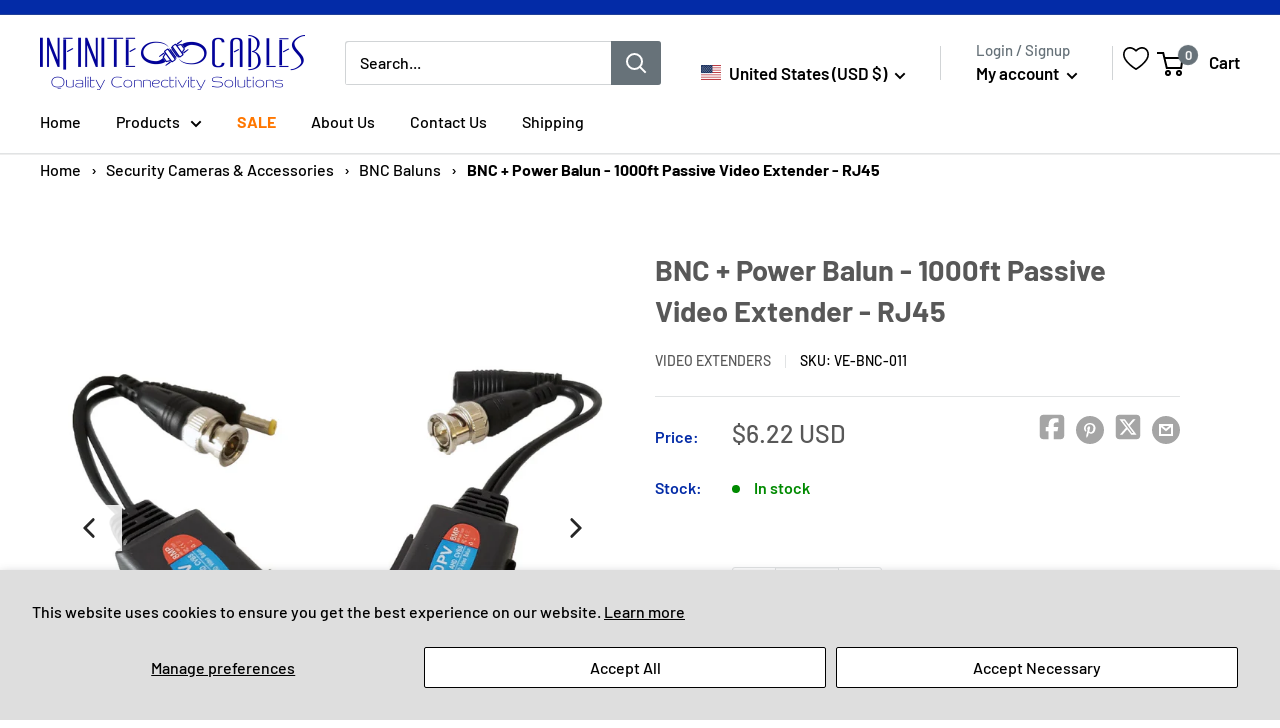

--- FILE ---
content_type: application/javascript; charset=utf-8
request_url: https://searchanise-ef84.kxcdn.com/preload_data.3P9y7Z3p8N.js
body_size: 2815
content:
window.Searchanise.preloadedSuggestions=['usb c','display port','display port cable','displayport cable','usb c to usb c','hdmi cable','ac power cord plug','dc power cable','d sub','cable coax','keystone wall plate','fiber cable','cable connectors','hdmi to usb c','cat 6 cable','cat6 100ft','thunderbolt to usb','wire duct','om3 cable','female hdmi','cat5e caps','keystone panel','rj45 cable','female to male usb adapters','wall plate','double gang wallplates','power cords','cat6 1000ft','coaxial cable','xlr cable','sfp lc','patch cable','patch panel','single mode','dvi cable','lszh cables','usb c to a','plastic panel','thunderbolt cable','rca female','usb a to usb c','rj45 cat5e','rca male to male','lead acid battery','usb b','ethernet cable','lc coupler panels','premium phantom cabl','poe switch','cat6 plate','rj45 cat6 patch cable','usb cable','power outlet','usb c hdmi','cable clamps','c5 power cable','speaker wire','power adapter','active hdmi','battery adapter','hdmi to rca','power tools accessories','usb c to c','battery 12v','direct burial','cable organize','usb hub','f type antenna cables','direct burial cat 6','10ft 3m','usb micro cable','displayport wall plate','rj45 coupler','active usb','db9 cable','mini 10 pin','male f','display por','4 gang keystone','male f connector','network card','cat6 cable','cat 6 termination','fiber keystone jack','decora d','display port 100','cat 6a cable','mini usb','ultra-thin cat6a patch cables','optical displayport','rj45 couplers','hard drive','nema 5-15p to c','c13 c14','usb type c','4k optical hdmi','hdmi white','coaxial sub','c to c','hdmi 15ft','f plug','console cable','angle usb','rca face plate','cat6 keystone','harging plug female','lg power','cat6 patch cable','50 pin amphenol','type b power cable','micro d sub','lc sm duplex connector for 2mm jacket 50 pack','hdmi to displayport','hdmi wallplates','c19 to','coaxial bo','xlr cables','optical usb','trunk cable','cat 6a slim red','premium phantom cables times microwave lmr-400 ultra flex sma male to sma male cable','vga to hdmi','surge ethernet','cat6 slim red 2ft','data optical','usb micro b','usb c to hdmi','micro cables','6in patch cable','cat6 stranded shielded 24awg','display port to thunderbolt','db25 to trs','usb-a to','color night vision camera','rj45 cat5e patch cable','hdmi 4k 60hz','fiber hdmi','cable pass','lc duplex om3/om4 multimode fiber cable','cat 6 bulk','active display','c20 power','lc pigtail','speaker cable','patch cables 2','50ft hdmi','display port 2.1 cable','xlr trs','patch jack','a/v recessed box','hdmi switch','displayport 8k@60hz aoc active optical cable 40gbps v2.0cable cmp plenum rated 15ft','xlr plate','dp cable','cat 6 bulk riser','lc fiber adapter panel','2 pr 24awg 100 ohm','8 inch patch cables','rj45 push-on bubble style cat6 boots','outdoor ethernet','tr keystone','mtp fiber','cat6 slim 2ft green','lmr-400 cable sma male to sma female','cat6a ftp','surge protector','usb-c female to 3.5mm','t-1 cables','direct burial fiber','2.1mm pigtail','rack shelf','patch xlr','lmr-400 cable n female to male','hdmi long','usb extension','usb c keystone','network switch','mini displayport cable','hdmi 8k','single gang wall plate','50ft ultra-thin','mini displayport to displayport','rj11 6p4c','usb-c y cable','shielded solid cat6a','om3 fiber patch cable 3m','c13 retention sleeve','mini xlr','tv antenna cables','speakon coupler','speaker mounts','ethernet cable bulk','cat6 slim 2ft red','burial fiber','thinn patch','poe cable','cat6a 24awg','pass through','sfp to rj45','micro hdmi','display cable','rca stereo','micro b','jumper cables','usb a cord','iec c13 angle','5-15p to l5-15r','aoc hdmi','rj12 cable','cable stripper','lightning cable','xlr panel','10 ft xlr','charger for','xlr to ts','wall adapter','t-1 male to male','vhdci to hd68','db25 male to db25 male straight cable','eu power cord','cat6a utp 10gb ultra-thin patch cable premium fluke patch cable certified cmr riser rated black 6 inch','micro b male to usb 2.0 type-c female adapter','cat5e boot','cat 6a 1000ft','stereo cable','cables 3.5mm stereo male to male cable 22awg','hdmi to sdi cable','display port kvm','1/4 inch trs female/female keystone wall plate insert','displayport optical','coax to usb cable adapter','usb-c hdmi','cat6 a','sit-stand desk workstation base with keyboard and mouse tray black','cage nut','rj11 cross wired','1/4 trs keystone','displayport male to displayport male','cat6a bulk dire','cat 6 8 inch patch cables','50ft 2.1 hdmi','hdmi 2.1 10 ft','usb-a adapter','fiber optic hdmi','usb c to usb adapter','fiber cables','4 gang cover plate with keystone','dc power extension cable','displayport 8k@60hz aoc active optical cable 40gbps v2.0cable','speakon panel','trs jack','flat hdmi cable','rj45 cat7 cable','inch threaded rod j hook','active hdmi 2.1','30 amp to c19','hdmi male to female','hdmi over cat6','iec c14 to iec c21 power cable sjt jacket 6ft 14awg','rj50 male to male cable 5','vga to component ycrcb cable hd15 male to 3 x rca male 12ft','lg power adapter','3 foot hdmi cable','c8 cable','iec c15','mini dp to hdmi','xlr cab','to c19','iphone cable','rip tie','fiber optic cable','usb-a to usb-c','sc/sc keystone wall plate insert','rj45 patch cable','patch cables','iec splitter','hdmi 2.1 ultra high speed 8k@60hz 48gbps uhd hdr cable cl3 30awg 3ft','hdmi over','battery charger','c7 to dc female','hdmi keystone','c20 to c13','micro b to c plug','voip phones','registered products','decora strap 1-port keystone stainless steel','1440p@144hz amp','rj50 10p10c cable with','enclosure box 12 x 12 x 6 indoor/outdoor non-metallic nema 3r rated with backplate grey','active optical hdmi','xlr to 3.5','dci cable','hdmi 25ft','rj45 cat6','5-15p to l5-20r','4-port hdmi switch','speakon to dual','100ft hdmi','c19 cable','nema l6-30p to c13 power cord','nema 5-15p to angled iec c13','4 port battery','mm to usb 2.0 adapter cable','cmp 5e','speakon patch bay','keystone wall plate angled','usb-c displayport','nema 5-15p to iec c13 power cable sjt jacket black 3ft 18awg','speakon adapter','sharp usb phone charger','wire track','display port optical','telco 50 cat3 180-degree male to','trs stereo male solder connector black finish gold plated','display port hdmi cable','right angle hdmi','hdmi 4k active','over cat5','mpo/mtp cable','2 foot cable','telco 50 cat3 180-degree male','l6-15 to c19','usb-c cable','10p 10c','4 inch threaded','display port optica','10g multimode to singlemode duplex fiber converter','1000ft 2c audio bulk cable 24awg stranded 90% braid 100% foil ft4','usb c to usb a','premium phantom cables lmr-400 n male to sma male cable','india a','24-port keystone patch panel 19 inch rackmount 1u unloaded','mini display port female to','cage nuts','active displayport','pcie cables','l5-30r to','displayport 8k@60hz optical','displayport active optical cable','usb extensions','f connector','screen 15 pro max','cat5e 5e boot','sfp rj45','mini hdmi to usb a','cat6a bulk','rj12 modular data cable cross-wired 6p6c 28awg','cable pass through','cat6a 6in','c13 switch','dp to hdmi cables','om4 multimode underground cable','c14 to c19 adapter','2.5mm extension','c13 c13','displayport fiber','cable snakes','type 1 downward','bix test probe clip','optical display port','usb c 30ft','usb type a splitter','hdmi 50ft','15ft hdmi 2.1','null modem','flex cat6a bulk','hdmi 2.1 certified','active optical displayport','usb to sata cable','composite to hdmi','type c','to screen protector','hdmi fiber','mini display port female to hdmi','under cabinet','c14 to c13 green','optical hdmi','c13 up','usb header','bnc to bnc pair','ec c19 to iec c20 power cable 12awg 20a 250v sjt jacket black 1ft','displayport 8k@60hz aoc active optical cable 40gbps v2.0cable cmp plenum rated','hdmi 2.1 ultra high speed 8k@60hz 48gbps uhd hdr cable cl3 30awg','rack studs','pass through connector','balanced 1/4 inch','displayport aoc','c14 yellow','coax rg6','usb hubs','hdmi 2.1 25ft','rj45 inline coupler','cat6 to cat6 female to female','outdoor stranded 6','outdoor stranded','keystone panel mount adapter','micro male to usb 2.0 type-c female','3.5mm to rca','r a interconnect','4c male to male adapter','loose tube outdoor','hdmi thunderbolt','dual gang','usb-c male to female','cat 6 keystone','switch 125v','c13 to c14 cable 2ft','cat6 ftp','hdmi optical','cat6 flat','3.5mm to xlr','11012pd01 environmental','male to usb 2.0 type-c female adapter','battery 6v 7amp','c5 three prong power cable','15ft hdmi','rj45 female to female','hdmi cable 6ft','console rollover cable','db9 panel','display port cable active','cat6a 6 in','usb-c adapter'];

--- FILE ---
content_type: text/javascript; charset=utf-8
request_url: https://us.infinitecables.com/products/bnc-power-balun-1000ft-passive-video-extender-rj45/.js
body_size: 1025
content:
{"id":8005631246649,"title":"BNC + Power Balun - 1000ft Passive Video Extender - RJ45","handle":"bnc-power-balun-1000ft-passive-video-extender-rj45","description":"\u003cp\u003eThis BNC video extender over twisted pair cable consists of a transmitting and receiving unit. The transmit unit has a BNC male connector, RJ45 female connector and female 2.1mm x 5.5mm power connector, while the receiving unit has a BNC male connector, RJ45 female connector and male 2.1mmx 5.5mm power connector. It is used to extend a BNC composite signal and power over CAT5e\/CAT6 cabling.\u003c\/p\u003e\u003cp\u003e\u003cimg src=\"https:\/\/cdn.shopify.com\/s\/files\/1\/0628\/4404\/3505\/files\/CE.png\" width=\"60\"\u003e\u003cimg src=\"https:\/\/cdn.shopify.com\/s\/files\/1\/0628\/4404\/3505\/files\/FCC.png\" width=\"60\"\u003e\u003cimg src=\"https:\/\/cdn.shopify.com\/s\/files\/1\/0628\/4404\/3505\/files\/RoHS.png\" width=\"60\"\u003e\u003c\/p\u003e\u003ctable\u003e\u003ctbody\u003e\n\u003ctr\u003e\u003cth colspan=\"2\" bgcolor=\"#eceeee\"\u003e    Physical Characteristics\u003c\/th\u003e\u003c\/tr\u003e\n\u003ctr\u003e\n\u003ctd\u003e    Color\u003c\/td\u003e\n\u003ctd\u003e    Black\u003c\/td\u003e\n\u003c\/tr\u003e\n\u003ctr\u003e\n\u003ctd\u003e   Housing Material\u003c\/td\u003e\n\u003ctd\u003e    ABS+PC\u003c\/td\u003e\n\u003c\/tr\u003e\n\u003ctr\u003e\n\u003ctd\u003e   Operating Temperature\u003c\/td\u003e\n\u003ctd\u003e   -10℃ - +70℃\u003c\/td\u003e\n\u003c\/tr\u003e\n\u003ctr\u003e\n\u003ctd\u003e  Storage Temperature\u003c\/td\u003e\n\u003ctd\u003e   -30℃ - +70℃\u003c\/td\u003e\n\u003c\/tr\u003e\n\u003ctr\u003e\n\u003ctd\u003eHumidity\u003c\/td\u003e\n\u003ctd\u003e0 to 95%\u003c\/td\u003e\n\u003c\/tr\u003e\n\u003ctr\u003e\u003cth colspan=\"2\" bgcolor=\"#eceeee\"\u003e    Connectors\u003c\/th\u003e\u003c\/tr\u003e\n\u003ctr\u003e\n\u003ctd\u003e    Coaxial Video Connector\u003c\/td\u003e\n\u003ctd\u003e    2 - BNC Male\u003c\/td\u003e\n\u003c\/tr\u003e\n\u003ctr\u003e\n\u003ctd\u003e    Twisted-pair Video Connector\u003c\/td\u003e\n\u003ctd\u003e    2 - RJ45 Female\u003c\/td\u003e\n\u003c\/tr\u003e\n\u003ctr\u003e\n\u003ctd\u003ePower Connector\u003c\/td\u003e\n\u003ctd\u003e1 - Male Power Connector\u003cbr\u003e1 - Female Power Connector\u003cbr\u003e\n\u003c\/td\u003e\n\u003c\/tr\u003e\n\u003ctr\u003e\n\u003ctd\u003e   Impedance\u003c\/td\u003e\n\u003ctd\u003e    75 Ohms - BNC \u003cbr\u003e 100 Ohms - UTP\u003c\/td\u003e\n\u003c\/tr\u003e\n\u003ctr\u003e\u003cth colspan=\"2\" bgcolor=\"#eceeee\"\u003e    Performance\u003c\/th\u003e\u003c\/tr\u003e\n\u003ctr\u003e\n\u003ctd\u003e    Transmission Signal\u003c\/td\u003e\n\u003ctd\u003e    1 Channel\u003c\/td\u003e\n\u003c\/tr\u003e\n\u003ctr\u003e\n\u003ctd\u003eCompatible Format\u003c\/td\u003e\n\u003ctd\u003eHD-CVI, HD-TVI, HD-AHD\u003c\/td\u003e\n\u003c\/tr\u003e\n\u003ctr\u003e\n\u003ctd\u003eSupported Video Formats\u003c\/td\u003e\n\u003ctd\u003eNTSC\/PAL\/SECAM\u003c\/td\u003e\n\u003c\/tr\u003e\n\u003ctr\u003e\n\u003ctd\u003eResolution\u003c\/td\u003e\n\u003ctd\u003e    720p\/1080p\/3MP\/4MP\/5MP\/8MP\u003c\/td\u003e\n\u003c\/tr\u003e\n\u003ctr\u003e\n\u003ctd\u003e    Transmission Distance HDCVI\u003c\/td\u003e\n\u003ctd\u003eUP to 200m for 1080p\/3MP\/4MP\/5MP\/8MP\u003cbr\u003eUp to 250m for 720p\u003cbr\u003e\n\u003c\/td\u003e\n\u003c\/tr\u003e\n\u003ctr\u003e\n\u003ctd\u003e    Transmission Distance HDTVI\u003c\/td\u003e\n\u003ctd\u003eUP to 200m for 1080p\/3MP\/4MP\/5MP\/8MP\u003cbr\u003eUp to 250m for 720p\u003cbr\u003e\n\u003c\/td\u003e\n\u003c\/tr\u003e\n\u003ctr\u003e\n\u003ctd\u003e    Transmission Distance AHD\u003c\/td\u003e\n\u003ctd\u003eUp to 200m for 1080p\/3MP\/4MP\/5MP\/8MP AHD\u003cbr\u003eUp to 250m for 720p\/960p\u003cbr\u003e\n\u003c\/td\u003e\n\u003c\/tr\u003e\n\u003ctr\u003e\n\u003ctd\u003eFrequency Response\u003c\/td\u003e\n\u003ctd\u003eDC to 60MHz\u003c\/td\u003e\n\u003c\/tr\u003e\n\u003ctr\u003e\n\u003ctd\u003eAttenuation\u003c\/td\u003e\n\u003ctd\u003e0.5dB type\u003c\/td\u003e\n\u003c\/tr\u003e\n\u003ctr\u003e\n\u003ctd\u003eCommon Mode Rejection Ratio\u003c\/td\u003e\n\u003ctd\u003e60dB\u003c\/td\u003e\n\u003c\/tr\u003e\n\u003ctr\u003e\n\u003ctd\u003eSurge Protection\u003c\/td\u003e\n\u003ctd\u003e4kV\u003c\/td\u003e\n\u003c\/tr\u003e\n\u003ctr\u003e\n\u003ctd\u003eElectrostatic Discharge\u003c\/td\u003e\n\u003ctd\u003e8kV\u003c\/td\u003e\n\u003c\/tr\u003e\n\u003ctr\u003e\n\u003ctd\u003e    Power\u003c\/td\u003e\n\u003ctd\u003eBuilt-in Power Wire\u003cbr\u003e\n\u003c\/td\u003e\n\u003c\/tr\u003e\n\u003ctr\u003e\u003cth colspan=\"2\" bgcolor=\"#eceeee\"\u003e    Approvals\u003c\/th\u003e\u003c\/tr\u003e\n\u003ctr\u003e\n\u003ctd\u003e    CE\u003c\/td\u003e\n\u003ctd\u003e    Yes\n\u003c\/td\u003e\n\u003c\/tr\u003e\n\u003ctr\u003e\n\u003ctd\u003e    FCC\u003c\/td\u003e\n\u003ctd\u003e    Compliant\u003c\/td\u003e\n\u003c\/tr\u003e\n\u003ctr\u003e\n\u003ctd\u003e  RoHS\u003c\/td\u003e\n\u003ctd\u003e    Compliant\u003c\/td\u003e\n\u003c\/tr\u003e\n\u003ctr\u003e\u003cth colspan=\"2\" bgcolor=\"#eceeee\"\u003e    Packaging Information\u003c\/th\u003e\u003c\/tr\u003e\n\u003ctr\u003e\n\u003ctd\u003e    Package Quantity\u003c\/td\u003e\n\u003ctd\u003e    1\u003c\/td\u003e\n\u003c\/tr\u003e\n\u003ctr\u003e\n\u003ctd\u003e Product Weight\u003c\/td\u003e\n\u003ctd\u003e 0.1 lbs [0.1kg]\u003c\/td\u003e\n\u003c\/tr\u003e\n\u003c\/tbody\u003e\u003c\/table\u003e","published_at":"2022-05-25T16:41:11-04:00","created_at":"2022-11-16T15:39:12-05:00","vendor":"Video Extenders","type":"Video Extenders","tags":["2-year-warranty","discount","extenders","security","Tier 1","video"],"price":622,"price_min":622,"price_max":622,"available":true,"price_varies":false,"compare_at_price":null,"compare_at_price_min":0,"compare_at_price_max":0,"compare_at_price_varies":false,"variants":[{"id":43921035329849,"title":"Default Title","option1":"Default Title","option2":null,"option3":null,"sku":"VE-BNC-011","requires_shipping":true,"taxable":true,"featured_image":null,"available":true,"name":"BNC + Power Balun - 1000ft Passive Video Extender - RJ45","public_title":null,"options":["Default Title"],"price":622,"weight":45,"compare_at_price":null,"inventory_management":"shopify","barcode":"VE-BNC-011-Tier 1","quantity_rule":{"min":1,"max":null,"increment":1},"quantity_price_breaks":[],"requires_selling_plan":false,"selling_plan_allocations":[]}],"images":["\/\/cdn.shopify.com\/s\/files\/1\/0682\/1602\/9497\/products\/VE-BNC-011.jpg?v=1762965994","\/\/cdn.shopify.com\/s\/files\/1\/0682\/1602\/9497\/products\/VE-BNC-011_alt.jpg?v=1759244829"],"featured_image":"\/\/cdn.shopify.com\/s\/files\/1\/0682\/1602\/9497\/products\/VE-BNC-011.jpg?v=1762965994","options":[{"name":"Title","position":1,"values":["Default Title"]}],"url":"\/products\/bnc-power-balun-1000ft-passive-video-extender-rj45","media":[{"alt":null,"id":32184820203833,"position":1,"preview_image":{"aspect_ratio":1.0,"height":1000,"width":1000,"src":"https:\/\/cdn.shopify.com\/s\/files\/1\/0682\/1602\/9497\/products\/VE-BNC-011.jpg?v=1762965994"},"aspect_ratio":1.0,"height":1000,"media_type":"image","src":"https:\/\/cdn.shopify.com\/s\/files\/1\/0682\/1602\/9497\/products\/VE-BNC-011.jpg?v=1762965994","width":1000},{"alt":null,"id":32184820236601,"position":2,"preview_image":{"aspect_ratio":1.0,"height":1000,"width":1000,"src":"https:\/\/cdn.shopify.com\/s\/files\/1\/0682\/1602\/9497\/products\/VE-BNC-011_alt.jpg?v=1759244829"},"aspect_ratio":1.0,"height":1000,"media_type":"image","src":"https:\/\/cdn.shopify.com\/s\/files\/1\/0682\/1602\/9497\/products\/VE-BNC-011_alt.jpg?v=1759244829","width":1000}],"requires_selling_plan":false,"selling_plan_groups":[]}